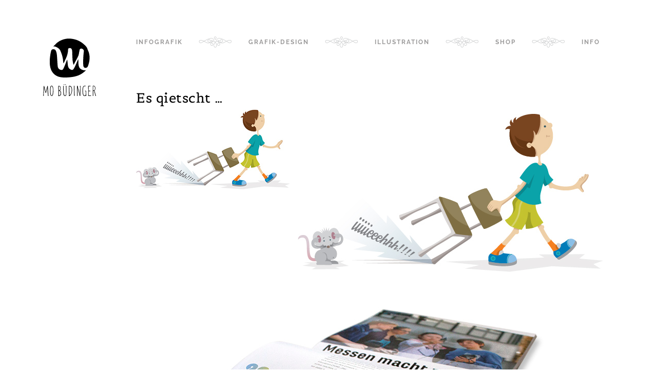

--- FILE ---
content_type: image/svg+xml
request_url: https://buedinger.de/wp-content/themes/mo/img/logo_kreis_schrift.svg
body_size: 6757
content:
<?xml version="1.0" encoding="UTF-8"?>
<svg id="Ebene_1" data-name="Ebene 1" xmlns="http://www.w3.org/2000/svg" viewBox="0 0 595.276 841.89">
  <g>
    <path d="m443.627,435.282c-10.435.638-26.163-2.892-35.124-7.818-21.862-12.025-25.313-30.393-27.204-49.452-1.227-12.326-.735-43.45-2.285-44.008s-30.092,74.543-43.721,90.887c-5.785,6.936-11.972,8.42-21.07,4.761-22.713-9.142-27.647-25.8-29.791-44.07-1.55-13.257-4.775-48.19-6.258-48.46-1.484-.275-23.337,64.923-36.895,86.879-6.608,10.705-16.051,8.796-25.521,5.536-15.228-5.231-21.792-16.88-23.479-29.41-3.566-26.46-5.288-97.256-9.235-117.196-1.528-7.711-7.029-34.955-19.825-38.162-16.162-4.048-27.638-.908-30.956,12.756-.279,1.138-.554,2.281-.837,3.406-1.882,7.547-3.778,15.117-5.049,22.788-6.635,40.12-11.046,85.218-1.546,125.222.08.341.164.682.248,1.028,10.409,42.653,39.345,73.99,80.408,84.766,24.378,6.396,49.873,6.453,74.991,5.182,45.585-2.308,92.517-9.425,131.281-34.397,11.033-7.109,21.216-15.551,31.031-24.374,2.547-2.29,5.058-4.651,7.379-7.184-1.816,1.023-5.271,1.24-6.542,1.32Z"/>
    <path d="m467.625,252.573c-1.541-3.087-3.176-5.966-3.809-9.394-3.805-20.538-26.974-40.306-41.989-52.663-17.433-14.346-37.294-25.552-58.448-32.749-9.443-3.211-19.116-5.647-28.869-7.618-8.739-1.767-17.553-3.167-26.433-3.876-27.647-2.21-55.719,2.618-81.369,13.482-12.827,5.43-25.06,12.375-36.346,20.711-9.992,7.383-17.11,18.239-26.996,25.286-4.801,3.424-8.105,8.353-11.361,13.332,5.886-3.393,12.614-1.962,16.357-.669,16.26,5.625,38.344,17.602,46.17,34.291,11.906,25.353,20.684,51.427,24.817,78.49,1.329,8.717,2.941,39.508,5.762,39.548,2.821.044,15.511-31.762,20.804-42.445,13.651-27.488,20.799-57.681,21.141-87.623.031-2.494,4.438-6.396,7.685-7.175,7.946-1.887,15.79-2.148,21.902,4.837,6.879,7.871,6.852,16.751,7.308,25.494,1.267,24.728,1.103,49.523,3.03,74.216,1.187,15.135,7.392,45.395,10.01,45.776,2.618.385,7.025-11.857,9.771-16.995,11.534-21.632,23.12-41.125,32.966-63.284,5.337-12.012,5.944-25.446,8.677-38.242,1.28-6.024,2.352-12.092,3.871-18.08,2.44-9.545,14.568-13.429,24.139-7.813,10.59,6.205,16.113,13.124,13.744,25.393-3.224,16.897-8.885,92.601-4.739,127.494.39,3.286,3.025,18.288,15.626,20.379,11.715,1.944,23.05-5.399,26.46-15.626v.013c4.296-12.287,8.256-24.688,10.918-37.449,7.472-35.845,5.373-74.605-10.798-107.04Z"/>
  </g>
  <path d="m149.796,589.953c-.348-1.673-.863-3.449-1.532-5.282-.675-1.851-1.463-3.375-2.35-4.546-1.047-1.247-2.415-2.301-4.066-3.129-1.653-.829-3.513-1.289-5.526-1.368-2.307-.091-4.244.54-5.733,1.853-1.562,1.145-2.843,2.722-3.801,4.688-.95,1.937-1.742,4.466-2.355,7.514-1.011,4.8-1.655,10.571-1.915,17.151l-.185,4.695c-1.512,38.241,3.469,57.055,15.225,57.52,3.244.128,5.853-1.252,7.752-4.096,1.046-1.525,1.927-3.092,2.617-4.658.686-1.56,1.241-3.422,1.653-5.529.903-4.24,1.525-8.384,1.851-12.316.293-3.309.518-6.946.671-10.808l.014-.353c.408-10.311-.113-22.338-1.549-35.755l-.771-5.58Zm-2.008,38.693l-.019.47c-.156,3.957-.404,8.097-.734,12.299-.532,5.198-1.571,10.558-3.087,15.938-.661,2.501-1.547,4.46-2.635,5.821-1.059,1.322-2.153,1.943-3.35,1.896-1.982-.078-3.728-1.473-5.192-4.154-1.513-2.601-2.698-5.82-3.524-9.566-.831-3.781-1.48-8.264-1.929-13.324-.743-8.027-1.017-14.75-.81-19.981l.228-5.754c.16-4.051.442-8.028.838-11.832.333-4.398,1.348-9.238,3.02-14.383.723-2.182,1.639-3.884,2.719-5.057,1.05-1.138,2.186-1.667,3.475-1.616,1.462.058,2.831.639,4.07,1.726,1.258,1.103,2.26,2.639,2.981,4.564,1.834,5.043,2.999,10.008,3.462,14.751.552,6.748.83,12.29.828,16.459l-.341,11.744Z"/>
  <path d="m211.133,618.63c5.575-3.484,8.315-9.699,8.422-21.84.052-5.87-2.052-11.519-5.171-15.096-3.141-3.589-7.638-5.408-13.367-5.408-2.463,0-3.66,3.011-3.66,9.207,0,6.988.169,15.585.503,25.552.251,11.301.38,19.933.38,25.649l-.254,15.466c-.252,6.957-.38,12.208-.38,15.607,0,2.086,3.803,2.086,5.053,2.086h.254c.641,0,1.512-.208,2.617-.625l2.587-.633c2.714-1.155,4.947-2.324,6.631-3.47,1.788-1.158,3.242-2.424,4.319-3.763,1.074-1.336,1.923-2.944,2.524-4.777.597-1.744,1.006-3.649,1.219-5.665.211-2.028.317-4.746.317-8.081,0-5.506-.924-10.309-2.747-14.274-1.796-3.881-5.065-7.246-9.247-9.934Zm-8.562-.796l-.291-17.006c-.17-4.276-.254-9.091-.254-14.721,0-4.913,2.19-4.913,2.909-4.913,2.562,0,4.908,1.236,6.972,3.674,2.08,2.457,3.383,7.737,3.601,10.495.322,4.083,1.001,15.303-6.167,20.381-1.764,1.25-5.048,2.074-6.77,2.091Zm14.218,37.493c-1.356,2.716-3.229,4.921-5.566,6.553-2.309,1.612-5.408,2.537-8.153,2.548,0,0,.409-28.631,0-41.715.583-.08,2.963-.465,5.775.597,7.012,2.9,9.993,8.838,9.993,23.213,0,3.123-.689,6.084-2.048,8.804Z"/>
  <g>
    <path d="m269.377,576.259c-.737-.013-1.392.251-1.949.785-.558.533-.85,1.295-.867,2.264-.041,2.31.02,5.727.182,10.147l.06,10.141.208,15.268c.164,8.781.192,16.281.086,22.288l-.241,13.59c-.032,1.818-.096,3.129-.189,3.91-.1,1.24-.341,2.558-.719,3.915-.374,1.343-.845,2.444-1.41,3.292-.545.962-1.343,1.744-2.373,2.327-1.028.58-2.206.864-3.499.841-1.267-.022-2.592-.658-3.93-1.882-1.142-1.095-2.081-2.477-2.79-4.109-.72-1.652-1.384-3.731-1.973-6.18-.89-3.652-1.511-7.257-1.845-10.711-.461-5.58-.863-14.748-1.195-27.248-.337-12.552-.57-22.408-.41-31.526l-.028-2.863.015-.835c.047-2.659-1.51-3.245-2.825-3.268-.987-.018-2.174.561-2.225,3.417l-.032,1.788c-.13,7.311.301,18.465.664,31.743.372,13.479.715,21.917,1.045,25.76-.001.088.016.266.056.537.033.211.042.712.028,1.515l.177,3.71c.331,4.079.881,7.522,1.633,10.225.457,1.776,1.079,3.571,1.847,5.335.785,1.79,1.707,3.319,2.732,4.536,1.045,1.323,2.4,2.422,4.031,3.266,1.632.846,3.417,1.292,5.307,1.325,1.895.034,3.662-.392,5.266-1.276,1.419-.878,2.586-1.996,3.473-3.325.883-1.32,1.595-2.968,2.112-4.885.511-1.655.869-3.274,1.063-4.812.186-1.516.297-3.291.333-5.279.13-7.345.208-14.005.232-19.8-.055-5.689-.015-12.506.122-20.261l.191-10.737c-.026-3.099-.004-6.606.069-10.721l.161-9.059c.017-.961-.222-1.728-.714-2.281-.501-.56-1.132-.851-1.876-.864Z"/>
    <path d="m249.853,568.542c.867,0,1.637-.2,2.289-.592.715-.427,1.076-1.037,1.076-1.811,0-1.093-.215-2.077-.641-2.926-.459-.917-1.194-1.401-2.122-1.401-.822,0-1.579.361-2.246,1.076-.663.708-.998,1.478-.998,2.289,0,.794.243,1.549.723,2.247.508.741,1.153,1.117,1.918,1.117Z"/>
    <path d="m262.979,568.359c2.881,0,3.486-1.699,3.486-3.124,0-.722-.289-1.445-.863-2.151-1.175-1.439-3.033-1.456-4.387-.017-.663.711-.998,1.481-.998,2.289,0,.726.272,1.411.808,2.037.547.641,1.204.966,1.954.966Z"/>
  </g>
  <path d="m319.882,591.986c-1.815-4.762-3.93-8.316-6.282-10.562-3.029-2.938-6.71-4.461-10.946-4.528l-.611-.01c-6.502-.103-9.678.92-9.713,3.129-.011.697.26,1.817.834,3.438.458,1.117.763,2.118.905,2.962.288,2.27.403,7.941.345,16.859l.012,14.716.331,33.198.201,10.74c.042.331-.071.978-.847,2.187-.709,1.187-1.058,2.036-1.066,2.595-.013.793.538,1.484,1.637,2.053,1.019.526,2.056.801,3.086.817.524.008,1.563-.216,4.529-2.245,2.158-1.476,4.453-3.524,6.821-6.087,2.381-2.57,4.362-5.516,5.884-8.747,2.527-5.068,4.537-10.605,5.973-16.455,1.437-5.854,2.206-11.37,2.285-16.396l.06-3.787c-.165-5.01-.394-8.785-.681-11.228-.583-4.635-1.509-8.886-2.759-12.65Zm-1.481,33.752c-.374,3.279-1.006,6.876-1.876,10.689-.865,3.795-1.94,7.215-3.2,10.169-1.427,3.498-3.352,6.729-5.723,9.601-2.349,2.844-5.033,5.025-7.979,6.485l-.158-.002.209-13.251c.092-5.806-.072-13.587-.49-23.128-.477-10.971-.684-18.779-.614-23.211.043-2.739-.066-6.146-.328-10.125-.264-3.865-.376-7.252-.331-10.066.01-.646.756-.962,2.218-.939,12.822.202,19.137,12.123,18.77,35.433-.042,2.657-.21,5.467-.498,8.346Z"/>
  <path d="m346.729,665.323c-.05-.954-.176-1.925-.174-2.847.003-1.454-.16-2.933-.214-4.394-.125-3.341-.239-6.682-.357-10.023-.337-9.53-.669-19.062-1.191-28.584-.187-3.398-.336-6.798-.457-10.199-.204-5.742-.33-11.487-.376-17.233-.022-2.785.275-5.546.268-8.325-.004-1.724.127-3.18.408-4.874s.057-2.447-1.74-2.605c-1.567-.138-3.485-.177-3.827,1.638-.152.807-.014,1.497.231,2.264.376,1.18.505,6.713.505,8.183v8.03l-.122,6.235c.325,6.574.652,15.584.973,26.782.142,3.558.261,7.116.367,10.675.142,4.778.263,9.558.343,14.338.055,3.264.35,6.477.2,9.731-.051,1.117-.227,2.862.364,3.824.546.889,1.692.877,2.63.809,1.28-.093,1.999-.523,2.144-1.853.056-.511.052-1.039.024-1.572Z"/>
  <path d="m450.76,626.651c.031-1.584-.008-2.687-.625-3.679-.651-1.039-2.237-1.686-3.641-1.714-1.43-.028-2.855.153-4.284.107-1.497-.048-1.934.458-1.85,2.134.101,2.017,1.068,2.22,2.822,2.105.807-.053,3.196-.324,3.692.57.493.887.041,5.372.243,7.095.246,3.445.277,24.146.239,26.278-2.552,3.771-6.758,5.432-10.823,5.351-2.223-.044-4.436-.926-6.324-2.736-1.761-1.672-2.522-3.373-3.527-5.977-1.022-2.651-1.9-6.003-2.607-9.957-.986-6.379-1.408-13.527-1.255-21.246,0,0-.563-6.835.278-17.765.682-8.861,1.789-14.183,2.722-17.325,1.334-3.84,4.189-10.218,15.331-9.615l1.626.258c.834.271,1.414.405,1.776.412,1.881.037,2.521-1.647,2.534-2.32.032-1.594-1.305-2.154-3.914-2.48-6.901-.863-11.983-.147-17.116,4.92-1.474,1.454-3.214,4.669-3.844,6.259-.639,1.605-1.189,3.516-1.631,5.667-1.046,4.229-1.695,8.243-1.931,11.926-.217,2.99-.367,6.513-.445,10.471-.362,18.219.829,31.873,3.539,40.583,2.751,8.836,7.266,13.377,13.421,13.499,3.4.067,8.881-.269,12.191-3.724,0,2.128.1,3.246,2.726,3.298.717.014,1.928-.258,1.967-2.244.052-2.645-.227-6.841-.437-11.391-.365-7.905-.886-27.018-.851-28.761Z"/>
  <path d="m493.259,664.249s-17.788.719-18.531-.105c-.742-.825-.408-5.739-.408-5.739,0-7.199.077-11.306-.109-16.849l.159-12.398c0-.243-.051-2.856.303-3.28.354-.424,12.904-.03,12.904-.03.855,0,1.494-.178,1.897-.529.413-.358.612-.973.612-1.885,0-1.324-.941-2.053-2.65-2.053-2.691,0-12.46.106-12.738-.348s-.098-5.455-.098-5.455l-.067-22.83c-.092-3.006-.09-3.753-.09-7.552,0-.625-.39-3.322.065-3.932s11.255.046,11.255.046l2.432-.003c.724-.088,1.522-.025,2.141-.471.654-.473.985-1.094.985-1.847,0-1.618-.919-2.199-1.698-2.402-.697-.169-1.692-.252-3.044-.252h-13.856c-.894,0-1.623.381-2.164,1.133-.507.697-.763,1.575-.763,2.624.185,3.74.28,8.245.303,17.015l.139,49.872-.162,14.011v.24c0,.815.047,1.561.139,2.173v2.296c0,1.192.525,2.012,1.56,2.438h.002c.954.39,2.542.579,4.854.579h11.064c3.514,0,5.793-.163,6.97-.501,1.022-.296,1.411-.648,1.411-2.103,0-.881-.397-1.865-2.816-1.865Z"/>
  <path d="m399.852,577.683c-.286-1.715-1.208-1.681-2.489-1.627-1.904.081-2.31,1.301-2.392,4.23-.044,1.593.429,10.704.429,12.337v9.246c-.08,2.739-.117,5.81-.117,9.384l-.241,20.911c-.16,6.06-.241,13.1-.241,20.927,0,1.92.163,5.453-.284,5.095-1.743-5.201-3.82-13.007-5.982-22.261-4.062-15.053-6.975-26.052-8.658-32.7-.8-2.885-1.768-7.164-2.88-12.722l-2.531-11.805c-.18-.631-.605-1.219-1.261-1.745-.675-.539-1.28-.8-1.849-.8-1.207,0-2.081.198-2.666.606-.622.429-.936,1.196-.936,2.279l.005,1.27c.077.391.116.812.116,1.253,0,4.361.039,8.06.12,11.299v27.174s.237,20.914.237,20.914c-.032,3.553-.065,7.105-.097,10.658-.021,2.317-.217,5.462-.238,7.78-.006.67-.314,5.001-.355,6.921-.036,1.71.783,2.569,2.512,2.56.799-.004,2.181-.08,2.673-.831.272-.415.168-1.107.169-1.587.002-.948-.267-5.552-.288-6.924,0-.059-.413-27.114-.413-27.114v-43.518c0-.692.003-1.289.007-1.805,2.215,11.294,3.673,18.354,4.333,20.998.885,3.949,5.719,21.634,14.778,54.071.008.2.067.627.366,1.806,0,0,1.228,5.04,2.837,4.996,1.589-.044,3.888-.31,3.888-3.478l.24-9.488c.239-4.323.359-7.525.359-9.517,0-10.399.04-19.942.12-28.366.047-4.939.078-9.878.097-14.818.02-5.198.537-17.834.632-18.698.135-1.228.325-4.962,0-6.914Z"/>
  <path d="m107.999,665.536c-.073-.494-.658-5.8-.81-7.961-.321-4.534-.648-9.072-.888-13.611-.348-6.588-2.667-35.458-3.067-45.019l-1.492-19.505c0-.775-.199-1.396-.59-1.848-.883-1.012-2.176-.904-3.11.041-.48.483-.769,1.158-.854,1.985l-1.657,6.472s-7.253,29.466-8.868,35.569c-.868,3.277-2.029,10.187-2.795,10.218-1.076.043-6.381-21.531-9.39-32.821-3.022-11.349-4.944-18.295-5.718-20.668-.309-.759-.913-1.16-1.749-1.16-.514,0-1.002.185-1.459.555-.462.38-.695.821-.695,1.308l-1.097,9.164-.669,13.855c-.205,4.045-.386,8.671-.538,13.75-.131,4.382-.294,8.377-.482,11.875,0,0-1.087,23.37-1.359,28.069-.122,2.116-1.316,10.741-.702,12.584.404,1.212,2.5.876,4.16.669.547-.068.685-2.341.684-3.693-.001-2.15-.064-4.931.046-7.111.094-1.871.228-3.743.284-5.615.198-6.606.394-15.165.777-20.844.42-6.22,1.995-32.771,2.198-39.161.78,3.011,9.247,34.38,10.876,39.615.496,1.672,1.641,5.353,2.133,6.725.85,2.369,2.744,3.753,3.968,1.254.921-1.881,1.559-3.971,2.055-5.643.792-2.67,10.429-35.521,11.343-40.945.038.658,1.052,26.469,1.052,26.469.442,5.207.974,15.892,1.132,17.289.439,3.893.658,7.822.932,11.729.206,2.926.4,5.854.577,8.782.138,2.291.635,4.692.515,6.972-.06,1.139-.006,3.026,1.033,3.789.715.526,2.302.372,3.204.178,1.351-.291,1.232-1.402,1.112-2.59-.025-.245-.054-.483-.089-.718Z"/>
  <path d="m538.073,659.069c-.956-3.112-8.755-32.747-10.819-38.922.683-.621,3.267-2.574,5.209-7.054,2.258-5.207,3.743-13.756,3.013-19.357-1.39-10.655-6.164-14.333-9.326-16.128-2.226-1.263-8.111-1.905-10.754-1.905-2.064,0-4.003,1.279-4.198,3.33l.326,14.455c0,7.193-.124,17.739.117,35.708l-.143,13.066c.087,4.561.487,7.985.574,12.546.032,1.668-.225,5.562-.193,7.23.041,2.129-.386,4.82.193,6.266.405,1.011,3.301.72,3.93-.096.965-1.251.236-14.406.17-17.946-.08-4.263-.152-8.525-.222-12.788-.059-3.586-.115-7.171-.169-10.757-.023-1.508-.045-3.017-.067-4.525,0,0,2.777.037,3.818-.075,1.665-.179,3.776-.562,3.776-.562,1.131,3.509,11.942,45.631,12.466,46.818.399.904,5.028.908,5.098-.07.095-1.326-2.118-7.018-2.799-9.235Zm-22.331-41.367s-1.197-36.498-.315-37.318,5.307-.432,7.807.363c7.269,2.311,8.386,11.853,8.519,14.842.125,2.803.926,9.448-3.001,17.42-2.614,5.306-11.696,5.044-13.011,4.692Z"/>
</svg>

--- FILE ---
content_type: image/svg+xml
request_url: https://buedinger.de/wp-content/themes/mo/img/Kringel_grau.svg
body_size: 3223
content:
<?xml version="1.0" encoding="utf-8"?>
<!-- Generator: Adobe Illustrator 17.0.2, SVG Export Plug-In . SVG Version: 6.00 Build 0)  -->
<!DOCTYPE svg PUBLIC "-//W3C//DTD SVG 1.1//EN" "http://www.w3.org/Graphics/SVG/1.1/DTD/svg11.dtd">
<svg version="1.1" id="Layer_1" xmlns="http://www.w3.org/2000/svg" xmlns:xlink="http://www.w3.org/1999/xlink" x="0px" y="0px"
	 width="86.833px" height="30px" viewBox="0 0 86.833 30" enable-background="new 0 0 86.833 30" xml:space="preserve">
<g>
	<path fill="#6A6F71" d="M62.368,7.901c-0.711,0-1.512,0.132-2.378,0.39c-1.033,0.309-2.311,0.841-3.9,1.624
		c-6.174-3.754-11.014-5.657-14.387-5.657c-2.851,0-4.653,1.474-4.822,3.941c-0.042,0.601,0.047,1.096,0.196,1.503
		c-0.543,0.176-1.58,0.662-2.895,1.997c-1.303-1.324-2.334-1.813-2.881-1.992C31.451,9.3,31.541,8.803,31.5,8.2
		c-0.169-2.468-1.972-3.941-4.823-3.941c-3.371,0-8.212,1.903-14.386,5.657c-1.589-0.784-2.867-1.316-3.9-1.624
		C6.225,7.645,4.47,7.823,3.466,8.766C2.927,9.273,2.631,9.977,2.631,10.75c0,1.575,1.231,3.207,3.292,3.207
		c0.976,0,2.019-0.367,3.1-1.089c1.134-0.756,2.245-1.47,3.305-2.121c1.469,0.738,2.937,1.555,4.066,2.189
		c1.653,0.932,3.286,1.425,4.721,1.423c1.308,0,2.401-0.414,3.108-1.174l0.237,0.047c0.439,0.084,0.888,0.174,1.337,0.286
		c-0.476,0.682-0.884,1.474-0.877,2.376c0.018,2.301,1.299,3.12,2.493,3.12c0,0,0,0,0.001,0c1.262,0,2.516-0.866,2.855-1.972
		c0.192-0.626,0.253-1.854-1.494-3.037c-0.53-0.358-1.108-0.649-1.757-0.88c0.083-0.103,0.168-0.205,0.252-0.306
		c0.297-0.359,0.602-0.728,0.862-1.1c0.907,0.098,1.895-0.276,2.536-0.964c0.101-0.108,0.205-0.237,0.304-0.386
		c0.375,0.106,1.372,0.495,2.715,1.866c-0.244,0.275-0.497,0.58-0.756,0.913c-1.708,2.215-2.233,5.601-1.195,7.714
		c0.518,1.055,1.389,1.637,2.45,1.637s1.93-0.582,2.447-1.636c1.038-2.113,0.513-5.503-1.196-7.717
		c-0.26-0.335-0.512-0.638-0.756-0.913c1.358-1.386,2.364-1.769,2.728-1.869c0.1,0.151,0.207,0.281,0.306,0.39
		c0.643,0.688,1.628,1.062,2.536,0.963c0.26,0.372,0.564,0.742,0.861,1.101c0.083,0.102,0.168,0.204,0.252,0.306
		c-0.649,0.232-1.228,0.524-1.756,0.88c-1.748,1.183-1.687,2.41-1.495,3.037c0.338,1.106,1.593,1.972,2.856,1.972
		c1.193,0,2.473-0.819,2.493-3.12c0.007-0.902-0.401-1.694-0.878-2.376c0.449-0.112,0.899-0.201,1.338-0.286l0.237-0.047
		c0.707,0.759,1.801,1.173,3.108,1.173c1.436,0,3.069-0.492,4.722-1.422c1.128-0.635,2.597-1.451,4.066-2.189
		c1.06,0.651,2.171,1.364,3.303,2.121c1.081,0.722,2.124,1.089,3.1,1.089l0,0c2.06-0.002,3.293-1.631,3.293-3.207
		C65.75,9.332,64.705,7.901,62.368,7.901z M8.617,12.264c-0.959,0.64-1.866,0.965-2.695,0.965c-1.605,0-2.564-1.26-2.564-2.479
		c0-0.57,0.215-1.086,0.606-1.453c0.464-0.436,1.173-0.668,2.049-0.668c0.64,0,1.37,0.121,2.17,0.36
		c0.904,0.27,2.012,0.723,3.374,1.379C10.606,10.957,9.62,11.593,8.617,12.264z M24.335,11.269c-0.054,0.42-0.191,0.795-0.405,1.118
		c-0.685-0.144-1.265-0.298-1.811-0.538c-1.548-0.683-2.298-1.548-2.111-2.437c0.191-0.903,1.337-1.695,2.454-1.695
		c0.384,0,0.93,0.099,1.345,0.571C24.328,8.881,24.511,9.912,24.335,11.269z M28.363,14.61c1.008,0.682,1.437,1.47,1.206,2.22
		c-0.246,0.803-1.215,1.457-2.159,1.457H27.41c-1.109,0-1.753-0.876-1.765-2.401c-0.007-0.79,0.426-1.526,0.893-2.156
		C27.231,13.957,27.815,14.239,28.363,14.61z M27.789,10.899c-0.584-0.211-0.923-0.717-0.942-1.419
		c-0.005-0.199,0.09-0.34,0.172-0.423c0.135-0.139,0.337-0.225,0.527-0.225c0.105,0,0.255,0.027,0.377,0.153
		c0.159,0.165,0.237,0.454,0.223,0.837C28.133,10.151,28.019,10.498,27.789,10.899z M28.558,11.003
		c0.2-0.406,0.301-0.782,0.314-1.157c0.025-0.739-0.217-1.151-0.427-1.367c-0.233-0.242-0.553-0.375-0.9-0.375
		c-0.384,0-0.776,0.166-1.048,0.446c-0.253,0.26-0.387,0.596-0.377,0.95c0.024,0.935,0.494,1.67,1.257,2.017
		c-0.204,0.274-0.433,0.55-0.671,0.837c-0.146,0.178-0.294,0.356-0.437,0.537c-0.536-0.148-1.066-0.253-1.581-0.354
		c0.19-0.353,0.314-0.747,0.369-1.174c0.207-1.593-0.03-2.789-0.703-3.555c-0.471-0.536-1.125-0.819-1.892-0.819
		c-1.457,0-2.907,1.041-3.166,2.274c-0.154,0.73-0.03,2.124,2.529,3.252c0.478,0.21,0.968,0.359,1.514,0.486
		c-0.561,0.413-1.329,0.634-2.226,0.634c-1.311,0-2.82-0.462-4.364-1.33c-1.031-0.582-2.346-1.314-3.691-2.001
		c5.871-3.528,10.451-5.316,13.618-5.316c3.37,0,4.014,2.045,4.098,3.263c0.054,0.805-0.167,1.5-0.642,2.009
		C29.725,10.695,29.145,10.967,28.558,11.003z M34.859,13.592c1.711,2.219,1.914,5.337,1.119,6.951
		c-0.275,0.56-0.811,1.228-1.795,1.228c-0.985,0-1.52-0.668-1.797-1.229c-0.795-1.616-0.593-4.733,1.117-6.949
		c0.233-0.301,0.459-0.574,0.677-0.822C34.4,13.017,34.627,13.291,34.859,13.592z M40.236,9.821
		c-0.015-0.383,0.063-0.672,0.221-0.837c0.122-0.126,0.272-0.153,0.378-0.153c0.188,0,0.39,0.087,0.527,0.225
		c0.08,0.083,0.176,0.224,0.172,0.423c-0.018,0.702-0.358,1.208-0.941,1.419C40.361,10.498,40.248,10.151,40.236,9.821z
		 M42.736,15.888c-0.013,1.525-0.654,2.4-1.765,2.4c-0.944,0-1.914-0.655-2.16-1.458c-0.23-0.75,0.199-1.539,1.206-2.22
		c0.549-0.37,1.132-0.654,1.825-0.878C42.308,14.362,42.741,15.097,42.736,15.888z M44.045,11.269
		c-0.175-1.357,0.007-2.388,0.527-2.981c0.416-0.472,0.962-0.571,1.347-0.571c1.117,0,2.263,0.792,2.453,1.695
		c0.188,0.889-0.561,1.755-2.11,2.437c-0.547,0.24-1.128,0.395-1.812,0.538C44.236,12.064,44.1,11.688,44.045,11.269z
		 M51.631,12.303c-1.545,0.87-3.053,1.33-4.364,1.33c-0.897,0-1.664-0.221-2.225-0.634c0.547-0.127,1.037-0.275,1.515-0.486
		c2.559-1.128,2.684-2.522,2.529-3.252c-0.26-1.232-1.708-2.274-3.165-2.274c-0.767,0-1.422,0.283-1.892,0.819
		c-0.673,0.766-0.909,1.962-0.704,3.555c0.056,0.428,0.179,0.821,0.369,1.174c-0.515,0.103-1.045,0.207-1.58,0.354
		c-0.144-0.18-0.292-0.359-0.438-0.536c-0.238-0.287-0.465-0.563-0.67-0.837c0.762-0.348,1.232-1.082,1.257-2.017
		c0.01-0.353-0.125-0.691-0.377-0.95c-0.271-0.279-0.662-0.446-1.046-0.446c-0.348,0-0.667,0.133-0.902,0.375
		c-0.207,0.216-0.452,0.628-0.427,1.367c0.014,0.374,0.114,0.75,0.313,1.157c-0.586-0.035-1.166-0.308-1.573-0.744
		c-0.475-0.508-0.697-1.203-0.642-2.009c0.083-1.219,0.727-3.263,4.098-3.263c3.167,0,7.746,1.788,13.618,5.316
		C53.977,10.99,52.662,11.721,51.631,12.303z M62.459,13.229L62.459,13.229c-0.83,0-1.738-0.325-2.695-0.965
		c-1.004-0.671-1.99-1.307-2.938-1.896c1.36-0.656,2.47-1.108,3.373-1.379c0.798-0.239,1.53-0.36,2.17-0.36
		c1.957,0,2.654,1.095,2.654,2.121C65.022,11.968,64.063,13.229,62.459,13.229z"/>
	<path fill="#6A6F71" d="M34.189,7.705l0.282-0.348c0.874-1.076,1.915-2.582,1.915-3.648c0-1.409-0.924-2.431-2.198-2.431
		c-1.272,0-2.196,1.022-2.196,2.431c0,1.067,1.041,2.572,1.914,3.648L34.189,7.705z M34.189,2.007c0.878,0,1.47,0.684,1.47,1.703
		c0,0.588-0.544,1.629-1.47,2.832c-0.926-1.201-1.468-2.243-1.468-2.832C32.722,2.691,33.311,2.007,34.189,2.007z"/>
</g>
</svg>
